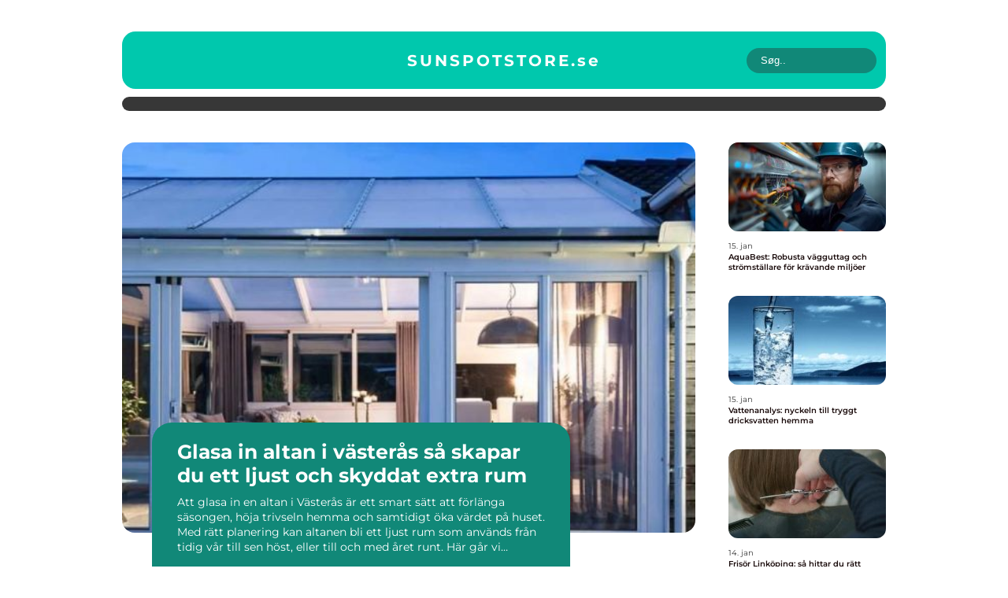

--- FILE ---
content_type: text/html; charset=UTF-8
request_url: https://sunspotstore.se/page/22/
body_size: 15620
content:
<!doctype html>
<html lang="sv-SE">
<head><meta charset="UTF-8"><script >var _wpmeteor={"rdelay":2000,"elementor-animations":true,"elementor-pp":true,"v":"2.3.10"};if(navigator.userAgent.match(/MSIE|Internet Explorer/i)||navigator.userAgent.match(/Trident\/7\..*?rv:11/i)){var href=document.location.href;if(!href.match(/[?&]wpmeteordisable/)){if(href.indexOf("?")==-1){if(href.indexOf("#")==-1){document.location.href=href+"?wpmeteordisable=1"}else{document.location.href=href.replace("#","?wpmeteordisable=1#")}}else{if(href.indexOf("#")==-1){document.location.href=href+"&wpmeteordisable=1"}else{document.location.href=href.replace("#","&wpmeteordisable=1#")}}}}</script><script >!function(t){var e={};function n(r){if(e[r])return e[r].exports;var o=e[r]={i:r,l:!1,exports:{}};return t[r].call(o.exports,o,o.exports,n),o.l=!0,o.exports}n.m=t,n.c=e,n.d=function(t,e,r){n.o(t,e)||Object.defineProperty(t,e,{enumerable:!0,get:r})},n.r=function(t){"undefined"!=typeof Symbol&&Symbol.toStringTag&&Object.defineProperty(t,Symbol.toStringTag,{value:"Module"}),Object.defineProperty(t,"__esModule",{value:!0})},n.t=function(t,e){if(1&e&&(t=n(t)),8&e)return t;if(4&e&&"object"==typeof t&&t&&t.__esModule)return t;var r=Object.create(null);if(n.r(r),Object.defineProperty(r,"default",{enumerable:!0,value:t}),2&e&&"string"!=typeof t)for(var o in t)n.d(r,o,function(e){return t[e]}.bind(null,o));return r},n.n=function(t){var e=t&&t.__esModule?function(){return t.default}:function(){return t};return n.d(e,"a",e),e},n.o=function(t,e){return Object.prototype.hasOwnProperty.call(t,e)},n.p="/",n(n.s=0)}([function(t,e,n){t.exports=n(1)},function(t,e,n){"use strict";n.r(e);var r=new(function(){function t(){this.l=[]}var e=t.prototype;return e.emit=function(t,e){void 0===e&&(e=null),this.l[t]&&this.l[t].forEach((function(t){return t(e)}))},e.on=function(t,e){var n;(n=this.l)[t]||(n[t]=[]),this.l[t].push(e)},e.off=function(t,e){this.l[t]=(this.l[t]||[]).filter((function(t){return t!==e}))},t}()),o=new Date,i=document,a=function(){function t(){this.known=[]}var e=t.prototype;return e.init=function(){var t,e=this,n=!1,o=function(t){if(!n&&t&&t.fn&&!t.__wpmeteor){var r=function(e){return i.addEventListener("DOMContentLoaded",(function(n){e.bind(i)(t,n)})),this};e.known.push([t,t.fn.ready,t.fn.init.prototype.ready]),t.fn.ready=r,t.fn.init.prototype.ready=r,t.__wpmeteor=!0}return t};window.jQuery&&(t=o(window.jQuery)),Object.defineProperty(window,"jQuery",{get:function(){return t},set:function(e){return t=o(e)}}),r.on("l",(function(){return n=!0}))},e.unmock=function(){this.known.forEach((function(t){var e=t[0],n=t[1],r=t[2];e.fn.ready=n,e.fn.init.prototype.ready=r}))},t}(),c={};!function(t,e){try{var n=Object.defineProperty({},e,{get:function(){c[e]=!0}});t.addEventListener(e,null,n),t.removeEventListener(e,null,n)}catch(t){}}(window,"passive");var u=c,f=window,d=document,s=["mouseover","keydown","touchmove","touchend","wheel"],l=["mouseover","mouseout","touchstart","touchmove","touchend","click"],p="data-wpmeteor-",v=function(){function t(){}return t.prototype.init=function(t){var e=!1,n=!1,o=function t(o){e||(e=!0,s.forEach((function(e){return d.body.removeEventListener(e,t,u)})),clearTimeout(n),location.href.match(/wpmeteornopreload/)||r.emit("pre"),r.emit("fi"))},i=function(t){var e=new MouseEvent("click",{view:t.view,bubbles:!0,cancelable:!0});return Object.defineProperty(e,"target",{writable:!1,value:t.target}),e};t<1e4&&r.on("i",(function(){e||(n=setTimeout(o,t))}));var a=[],c=function(t){t.target&&"dispatchEvent"in t.target&&("click"===t.type?(t.preventDefault(),t.stopPropagation(),a.push(i(t))):"touchmove"!==t.type&&a.push(t),t.target.setAttribute(p+t.type,!0))};r.on("l",(function(){var t;for(l.forEach((function(t){return f.removeEventListener(t,c)}));t=a.shift();){var e=t.target;e.getAttribute(p+"touchstart")&&e.getAttribute(p+"touchend")&&!e.getAttribute(p+"click")?(e.getAttribute(p+"touchmove")||(e.removeAttribute(p+"touchmove"),a.push(i(t))),e.removeAttribute(p+"touchstart"),e.removeAttribute(p+"touchend")):e.removeAttribute(p+t.type),e.dispatchEvent(t)}}));d.addEventListener("DOMContentLoaded",(function t(){s.forEach((function(t){return d.body.addEventListener(t,o,u)})),l.forEach((function(t){return f.addEventListener(t,c)})),d.removeEventListener("DOMContentLoaded",t)}))},t}(),m=document,h=m.createElement("span");h.setAttribute("id","elementor-device-mode"),h.setAttribute("class","elementor-screen-only");var y=window,b=document,g=b.documentElement,w=function(t){return t.getAttribute("class")||""},E=function(t,e){return t.setAttribute("class",e)},L=function(){window.addEventListener("load",(function(){var t=(m.body.appendChild(h),getComputedStyle(h,":after").content.replace(/"/g,"")),e=Math.max(g.clientWidth||0,y.innerWidth||0),n=Math.max(g.clientHeight||0,y.innerHeight||0),o=["_animation_"+t,"animation_"+t,"_animation","_animation","animation"];Array.from(b.querySelectorAll(".elementor-invisible")).forEach((function(t){var i=t.getBoundingClientRect();if(i.top+y.scrollY<=n&&i.left+y.scrollX<e)try{var a=JSON.parse(t.getAttribute("data-settings"));if(a.trigger_source)return;for(var c,u=a._animation_delay||a.animation_delay||0,f=0;f<o.length;f++)if(a[o[f]]){o[f],c=a[o[f]];break}if(c){var d=w(t),s="none"===c?d:d+" animated "+c,l=setTimeout((function(){E(t,s.replace(/\belementor\-invisible\b/,"")),o.forEach((function(t){return delete a[t]})),t.setAttribute("data-settings",JSON.stringify(a))}),u);r.on("fi",(function(){clearTimeout(l),E(t,w(t).replace(new RegExp("\b"+c+"\b"),""))}))}}catch(t){console.error(t)}}))}))},S=document,A="querySelectorAll",O="data-in-mega_smartmenus",_="DOMContentLoaded",j="readystatechange",P="message",k=console.error;!function(t,e,n,i,c,u,f,d,s){var l,p,m=t.constructor.name+"::",h=e.constructor.name+"::",y=function(e,n){n=n||t;for(var r=0;r<this.length;r++)e.call(n,this[r],r,this)};"NodeList"in t&&!NodeList.prototype.forEach&&(NodeList.prototype.forEach=y),"HTMLCollection"in t&&!HTMLCollection.prototype.forEach&&(HTMLCollection.prototype.forEach=y),_wpmeteor["elementor-animations"]&&L(),_wpmeteor["elementor-pp"]&&function(){var t=S.createElement("div");t.innerHTML='<span class="sub-arrow --wp-meteor"><i class="fa" aria-hidden="true"></i></span>';var e=t.firstChild;S.addEventListener("DOMContentLoaded",(function(){Array.from(S[A](".pp-advanced-menu ul")).forEach((function(t){if(!t.getAttribute(O)){(t.getAttribute("class")||"").match(/\bmega\-menu\b/)&&t[A]("ul").forEach((function(t){t.setAttribute(O,!0)}));var n=function(t){for(var e=[];t=t.previousElementSibling;)e.push(t);return e}(t),r=n.filter((function(t){return t})).filter((function(t){return"A"===t.tagName})).pop();if(r||(r=n.map((function(t){return Array.from(t[A]("a"))})).filter((function(t){return t})).flat().pop()),r){var o=e.cloneNode(!0);r.appendChild(o),new MutationObserver((function(t){t.forEach((function(t){t.addedNodes.forEach((function(t){if(1===t.nodeType&&"SPAN"===t.tagName)try{r.removeChild(o)}catch(t){}}))}))})).observe(r,{childList:!0})}}}))}))}();var b,g,w=[],E=[],x={},C=!1,T=!1,M=setTimeout;var N=e[n].bind(e),R=e[i].bind(e),H=t[n].bind(t),D=t[i].bind(t);"undefined"!=typeof EventTarget&&(b=EventTarget.prototype.addEventListener,g=EventTarget.prototype.removeEventListener,N=b.bind(e),R=g.bind(e),H=b.bind(t),D=g.bind(t));var z,q=e.createElement.bind(e),B=e.__proto__.__lookupGetter__("readyState").bind(e);Object.defineProperty(e,"readyState",{get:function(){return z||B()},set:function(t){return z=t}});var Q=function(t){return E.filter((function(e,n){var r=e[0],o=(e[1],e[2]);if(!(t.indexOf(r.type)<0)){o||(o=r.target);try{for(var i=o.constructor.name+"::"+r.type,a=0;a<x[i].length;a++){if(x[i][a])if(!W[i+"::"+n+"::"+a])return!0}}catch(t){}}})).length},W={},I=function(t){E.forEach((function(n,r){var o=n[0],i=n[1],a=n[2];if(!(t.indexOf(o.type)<0)){a||(a=o.target);try{var c=a.constructor.name+"::"+o.type;if((x[c]||[]).length)for(var u=0;u<x[c].length;u++){var f=x[c][u];if(f){var d=c+"::"+r+"::"+u;if(!W[d]){W[d]=!0,e.readyState=i;try{f.hasOwnProperty("prototype")&&f.prototype.constructor!==f?f(o):f.bind(a)(o)}catch(t){k(t,f)}}}}}catch(t){k(t)}}}))};N(_,(function(t){E.push([t,e.readyState,e])})),N(j,(function(t){E.push([t,e.readyState,e])})),H(_,(function(n){E.push([n,e.readyState,t])})),H(d,(function(n){E.push([n,e.readyState,t]),G||I([_,j,P,d])}));var J=function(n){E.push([n,e.readyState,t])};H(P,J),r.on("fi",(function(){T=!0,G=!0,e.readyState="loading",M(X)}));H(d,(function t(){C=!0,T&&!G&&(e.readyState="loading",M(X)),D(d,t)})),(new v).init(_wpmeteor.rdelay);var F=new a;F.init();var G=!1,X=function n(){var o=w.shift();if(o)if(o[c]("data-src"))o.hasAttribute("data-async")?(U(o),M(n)):U(o,n);else if("javascript/blocked"==o.type)U(o),M(n);else if(o.hasAttribute("data-wpmeteor-onload")){var i=o[c]("data-wpmeteor-onload");try{new Function(i).call(o)}catch(t){k(t)}M(n)}else M(n);else if(Q([_,j,P]))I([_,j,P]),M(n);else if(T&&C)if(Q([d,P]))I([d,P]),M(n);else{if(t.RocketLazyLoadScripts)try{RocketLazyLoadScripts.run()}catch(t){k(t)}e.readyState="complete",D(P,J),(x[m+"message"]||[]).forEach((function(t){H(P,t)})),F.unmock(),Z=N,$=R,nt=H,rt=D,G=!1,setTimeout((function(){return r.emit("l")}))}else G=!1},Y=function(t){for(var n=e.createElement("SCRIPT"),r=t.attributes,o=r.length-1;o>=0;o--)n.setAttribute(r[o].name,r[o].value);return n.bypass=!0,n.type=t.hasAttribute("data-wpmeteor-module")?"module":"text/javascript",(t.text||"").match(/^\s*class RocketLazyLoadScripts/)?n.text=t.text.replace(/^\s*class RocketLazyLoadScripts/,"window.RocketLazyLoadScripts=class").replace("RocketLazyLoadScripts.run();",""):n.text=t.text,n[f]("data-wpmeteor-after"),n},K=function(t,e){var n=t.parentNode;n&&n.replaceChild(e,t)},U=function(t,e){if(t[c]("data-src")){var r=Y(t),o=b?b.bind(r):r[n].bind(r);if(e){var i=function(){return M(e)};o(d,i),o(s,i)}r.src=t[c]("data-src"),r[f]("data-src"),K(t,r)}else"javascript/blocked"===t.type?K(t,Y(t)):onLoad&&onLoad()},V=function(t,e){var n=(x[t]||[]).indexOf(e);if(n>=0)return x[t][n]=void 0,!0},Z=function(t,e){if(e&&(t===_||t===j)){var n=h+t;return x[n]=x[n]||[],void x[n].push(e)}for(var r=arguments.length,o=new Array(r>2?r-2:0),i=2;i<r;i++)o[i-2]=arguments[i];return N.apply(void 0,[t,e].concat(o))},$=function(t,e){t===_&&V(h+t,e);return R(t,e)};Object.defineProperties(e,((l={})[n]={get:function(){return Z},set:function(){return Z}},l[i]={get:function(){return $},set:function(){return $}},l)),r.on("pre",(function(){return w.forEach((function(t){var n=t[c]("data-src");if(n){var r=q("link");r.rel="pre"+d,r.as="script",r.href=n,r.crossorigin=!0,e.head.appendChild(r)}}))})),N(_,(function(){e.querySelectorAll("script[data-wpmeteor-after]").forEach((function(t){return w.push(t)}));var t=["link"].map((function(t){return t+"[data-wpmeteor-onload]"})).join(",");e.querySelectorAll(t).forEach((function(t){return w.push(t)}))}));var tt=function(t){if(e.currentScript)try{var n=e.currentScript.parentElement,r=e.currentScript.nextSibling,i=document.createElement("div");i.innerHTML=t,Array.from(i.childNodes).forEach((function(t){"SCRIPT"===t.nodeName?n.insertBefore(Y(t),r):n.insertBefore(t,r)}))}catch(t){console.error(t)}else k((new Date-o)/1e3,"document.currentScript not set",t)},et=function(t){return tt(t+"\n")};Object.defineProperties(e,{write:{get:function(){return tt},set:function(t){return tt=t}},writeln:{get:function(){return et},set:function(t){return et=t}}});var nt=function(t,e){if(e&&(t===d||t===_||t===P)){var n=t===_?h+t:m+t;return x[n]=x[n]||[],void x[n].push(e)}for(var r=arguments.length,o=new Array(r>2?r-2:0),i=2;i<r;i++)o[i-2]=arguments[i];return H.apply(void 0,[t,e].concat(o))},rt=function(t,e){t===d&&V(t===_?h+t:m+t,e);return D(t,e)};Object.defineProperties(t,((p={})[n]={get:function(){return nt},set:function(){return nt}},p[i]={get:function(){return rt},set:function(){return rt}},p));var ot=function(t){var e;return{get:function(){return e},set:function(n){return e&&V(t,n),x[t]=x[t]||[],x[t].push(n),e=n}}},it=ot(m+d);Object.defineProperty(t,"onload",it),N(_,(function(){Object.defineProperty(e.body,"onload",it)})),Object.defineProperty(e,"onreadystatechange",ot(h+j)),Object.defineProperty(t,"onmessage",ot(m+P));var at=1,ct=function(){--at||r.emit("i")};H(d,(function t(){M((function(){e.querySelectorAll("img").forEach((function(t){if(!t.complete&&(t.currentSrc||t.src)&&"lazy"==!(t.loading||"").toLowerCase()||(r=t.getBoundingClientRect(),o=window.innerHeight||document.documentElement.clientHeight,i=window.innerWidth||document.documentElement.clientWidth,r.top>=-1*o*1&&r.left>=-1*i*1&&r.bottom<=2*o&&r.right<=2*i)){var e=new Image;e[n](d,ct),e[n](s,ct),e.src=t.currentSrc||t.src,at++}var r,o,i})),ct()})),D(d,t)}));var ut=Object.defineProperty;Object.defineProperty=function(n,r,o){return n===t&&["jQuery","onload"].indexOf(r)>=0||(n===e||n===e.body)&&["readyState","write"].indexOf(r)>=0?n:ut(n,r,o)},Object.defineProperties=function(t,e){for(var n in e)Object.defineProperty(t,n,e[n]);return t}}(window,document,"addEventListener","removeEventListener","getAttribute",0,"removeAttribute","load","error")}]);
</script>
    
    <meta name="viewport" content="width=device-width, initial-scale=1">

    <link rel="apple-touch-icon" sizes="180x180" href="https://sunspotstore.se/wp-content/themes/klikko6_e_04_06_2025/dest/images/favicon.png">
    <link rel="icon" type="image/png" sizes="32x32" href="https://sunspotstore.se/wp-content/themes/klikko6_e_04_06_2025/dest/images/favicon.png">
    <link rel="icon" type="image/png" sizes="16x16" href="https://sunspotstore.se/wp-content/themes/klikko6_e_04_06_2025/dest/images/favicon.png">
    <link href="https://sunspotstore.se/wp-content/themes/klikko6_e_04_06_2025/dest/fonts/fonts.css" rel="stylesheet">
            <title>sunspotstore.se</title>
        <meta property="og:description" content="läs mer här" />
    <meta name='robots' content='index, follow' />
	<style>img:is([sizes="auto" i], [sizes^="auto," i]) { contain-intrinsic-size: 3000px 1500px }</style>
	
	<!-- This site is optimized with the Yoast SEO plugin v25.3.1 - https://yoast.com/wordpress/plugins/seo/ -->
	<meta name="description" content="läs mer här" />
	<link rel="canonical" href="https://sunspotstore.se/page/22/" />
	<link rel="prev" href="https://sunspotstore.se/page/21/" />
	<link rel="next" href="https://sunspotstore.se/page/23/" />
	<meta property="og:locale" content="sv_SE" />
	<meta property="og:type" content="website" />
	<meta property="og:title" content="sunspotstore.se" />
	<meta property="og:description" content="läs mer här" />
	<meta property="og:url" content="https://sunspotstore.se/" />
	<meta property="og:site_name" content="sunspotstore.se" />
	<meta name="twitter:card" content="summary_large_image" />
	<script type="application/ld+json" class="yoast-schema-graph">{"@context":"https://schema.org","@graph":[{"@type":"CollectionPage","@id":"https://sunspotstore.se/","url":"https://sunspotstore.se/page/22/","name":"sunspotstore.se - Sida 22 av 34 - läs mer här","isPartOf":{"@id":"https://sunspotstore.se/#website"},"description":"läs mer här","breadcrumb":{"@id":"https://sunspotstore.se/page/22/#breadcrumb"},"inLanguage":"sv-SE"},{"@type":"BreadcrumbList","@id":"https://sunspotstore.se/page/22/#breadcrumb","itemListElement":[{"@type":"ListItem","position":1,"name":"Hem"}]},{"@type":"WebSite","@id":"https://sunspotstore.se/#website","url":"https://sunspotstore.se/","name":"sunspotstore.se","description":"läs mer här","potentialAction":[{"@type":"SearchAction","target":{"@type":"EntryPoint","urlTemplate":"https://sunspotstore.se/?s={search_term_string}"},"query-input":{"@type":"PropertyValueSpecification","valueRequired":true,"valueName":"search_term_string"}}],"inLanguage":"sv-SE"}]}</script>
	<!-- / Yoast SEO plugin. -->


<script  data-wpmeteor-after="REORDER" type="javascript/blocked">
/* <![CDATA[ */
window._wpemojiSettings = {"baseUrl":"https:\/\/s.w.org\/images\/core\/emoji\/16.0.1\/72x72\/","ext":".png","svgUrl":"https:\/\/s.w.org\/images\/core\/emoji\/16.0.1\/svg\/","svgExt":".svg","source":{"concatemoji":"https:\/\/sunspotstore.se\/wp-includes\/js\/wp-emoji-release.min.js?ver=6.8.3"}};
/*! This file is auto-generated */
!function(s,n){var o,i,e;function c(e){try{var t={supportTests:e,timestamp:(new Date).valueOf()};sessionStorage.setItem(o,JSON.stringify(t))}catch(e){}}function p(e,t,n){e.clearRect(0,0,e.canvas.width,e.canvas.height),e.fillText(t,0,0);var t=new Uint32Array(e.getImageData(0,0,e.canvas.width,e.canvas.height).data),a=(e.clearRect(0,0,e.canvas.width,e.canvas.height),e.fillText(n,0,0),new Uint32Array(e.getImageData(0,0,e.canvas.width,e.canvas.height).data));return t.every(function(e,t){return e===a[t]})}function u(e,t){e.clearRect(0,0,e.canvas.width,e.canvas.height),e.fillText(t,0,0);for(var n=e.getImageData(16,16,1,1),a=0;a<n.data.length;a++)if(0!==n.data[a])return!1;return!0}function f(e,t,n,a){switch(t){case"flag":return n(e,"\ud83c\udff3\ufe0f\u200d\u26a7\ufe0f","\ud83c\udff3\ufe0f\u200b\u26a7\ufe0f")?!1:!n(e,"\ud83c\udde8\ud83c\uddf6","\ud83c\udde8\u200b\ud83c\uddf6")&&!n(e,"\ud83c\udff4\udb40\udc67\udb40\udc62\udb40\udc65\udb40\udc6e\udb40\udc67\udb40\udc7f","\ud83c\udff4\u200b\udb40\udc67\u200b\udb40\udc62\u200b\udb40\udc65\u200b\udb40\udc6e\u200b\udb40\udc67\u200b\udb40\udc7f");case"emoji":return!a(e,"\ud83e\udedf")}return!1}function g(e,t,n,a){var r="undefined"!=typeof WorkerGlobalScope&&self instanceof WorkerGlobalScope?new OffscreenCanvas(300,150):s.createElement("canvas"),o=r.getContext("2d",{willReadFrequently:!0}),i=(o.textBaseline="top",o.font="600 32px Arial",{});return e.forEach(function(e){i[e]=t(o,e,n,a)}),i}function t(e){var t=s.createElement("script");t.src=e,t.defer=!0,s.head.appendChild(t)}"undefined"!=typeof Promise&&(o="wpEmojiSettingsSupports",i=["flag","emoji"],n.supports={everything:!0,everythingExceptFlag:!0},e=new Promise(function(e){s.addEventListener("DOMContentLoaded",e,{once:!0})}),new Promise(function(t){var n=function(){try{var e=JSON.parse(sessionStorage.getItem(o));if("object"==typeof e&&"number"==typeof e.timestamp&&(new Date).valueOf()<e.timestamp+604800&&"object"==typeof e.supportTests)return e.supportTests}catch(e){}return null}();if(!n){if("undefined"!=typeof Worker&&"undefined"!=typeof OffscreenCanvas&&"undefined"!=typeof URL&&URL.createObjectURL&&"undefined"!=typeof Blob)try{var e="postMessage("+g.toString()+"("+[JSON.stringify(i),f.toString(),p.toString(),u.toString()].join(",")+"));",a=new Blob([e],{type:"text/javascript"}),r=new Worker(URL.createObjectURL(a),{name:"wpTestEmojiSupports"});return void(r.onmessage=function(e){c(n=e.data),r.terminate(),t(n)})}catch(e){}c(n=g(i,f,p,u))}t(n)}).then(function(e){for(var t in e)n.supports[t]=e[t],n.supports.everything=n.supports.everything&&n.supports[t],"flag"!==t&&(n.supports.everythingExceptFlag=n.supports.everythingExceptFlag&&n.supports[t]);n.supports.everythingExceptFlag=n.supports.everythingExceptFlag&&!n.supports.flag,n.DOMReady=!1,n.readyCallback=function(){n.DOMReady=!0}}).then(function(){return e}).then(function(){var e;n.supports.everything||(n.readyCallback(),(e=n.source||{}).concatemoji?t(e.concatemoji):e.wpemoji&&e.twemoji&&(t(e.twemoji),t(e.wpemoji)))}))}((window,document),window._wpemojiSettings);
/* ]]> */
</script>
<style id='wp-emoji-styles-inline-css' type='text/css'>

	img.wp-smiley, img.emoji {
		display: inline !important;
		border: none !important;
		box-shadow: none !important;
		height: 1em !important;
		width: 1em !important;
		margin: 0 0.07em !important;
		vertical-align: -0.1em !important;
		background: none !important;
		padding: 0 !important;
	}
</style>
<link rel='stylesheet' id='wp-block-library-css' href='https://sunspotstore.se/wp-includes/css/dist/block-library/style.min.css?ver=6.8.3' type='text/css' media='all' />
<style id='classic-theme-styles-inline-css' type='text/css'>
/*! This file is auto-generated */
.wp-block-button__link{color:#fff;background-color:#32373c;border-radius:9999px;box-shadow:none;text-decoration:none;padding:calc(.667em + 2px) calc(1.333em + 2px);font-size:1.125em}.wp-block-file__button{background:#32373c;color:#fff;text-decoration:none}
</style>
<style id='global-styles-inline-css' type='text/css'>
:root{--wp--preset--aspect-ratio--square: 1;--wp--preset--aspect-ratio--4-3: 4/3;--wp--preset--aspect-ratio--3-4: 3/4;--wp--preset--aspect-ratio--3-2: 3/2;--wp--preset--aspect-ratio--2-3: 2/3;--wp--preset--aspect-ratio--16-9: 16/9;--wp--preset--aspect-ratio--9-16: 9/16;--wp--preset--color--black: #000000;--wp--preset--color--cyan-bluish-gray: #abb8c3;--wp--preset--color--white: #ffffff;--wp--preset--color--pale-pink: #f78da7;--wp--preset--color--vivid-red: #cf2e2e;--wp--preset--color--luminous-vivid-orange: #ff6900;--wp--preset--color--luminous-vivid-amber: #fcb900;--wp--preset--color--light-green-cyan: #7bdcb5;--wp--preset--color--vivid-green-cyan: #00d084;--wp--preset--color--pale-cyan-blue: #8ed1fc;--wp--preset--color--vivid-cyan-blue: #0693e3;--wp--preset--color--vivid-purple: #9b51e0;--wp--preset--gradient--vivid-cyan-blue-to-vivid-purple: linear-gradient(135deg,rgba(6,147,227,1) 0%,rgb(155,81,224) 100%);--wp--preset--gradient--light-green-cyan-to-vivid-green-cyan: linear-gradient(135deg,rgb(122,220,180) 0%,rgb(0,208,130) 100%);--wp--preset--gradient--luminous-vivid-amber-to-luminous-vivid-orange: linear-gradient(135deg,rgba(252,185,0,1) 0%,rgba(255,105,0,1) 100%);--wp--preset--gradient--luminous-vivid-orange-to-vivid-red: linear-gradient(135deg,rgba(255,105,0,1) 0%,rgb(207,46,46) 100%);--wp--preset--gradient--very-light-gray-to-cyan-bluish-gray: linear-gradient(135deg,rgb(238,238,238) 0%,rgb(169,184,195) 100%);--wp--preset--gradient--cool-to-warm-spectrum: linear-gradient(135deg,rgb(74,234,220) 0%,rgb(151,120,209) 20%,rgb(207,42,186) 40%,rgb(238,44,130) 60%,rgb(251,105,98) 80%,rgb(254,248,76) 100%);--wp--preset--gradient--blush-light-purple: linear-gradient(135deg,rgb(255,206,236) 0%,rgb(152,150,240) 100%);--wp--preset--gradient--blush-bordeaux: linear-gradient(135deg,rgb(254,205,165) 0%,rgb(254,45,45) 50%,rgb(107,0,62) 100%);--wp--preset--gradient--luminous-dusk: linear-gradient(135deg,rgb(255,203,112) 0%,rgb(199,81,192) 50%,rgb(65,88,208) 100%);--wp--preset--gradient--pale-ocean: linear-gradient(135deg,rgb(255,245,203) 0%,rgb(182,227,212) 50%,rgb(51,167,181) 100%);--wp--preset--gradient--electric-grass: linear-gradient(135deg,rgb(202,248,128) 0%,rgb(113,206,126) 100%);--wp--preset--gradient--midnight: linear-gradient(135deg,rgb(2,3,129) 0%,rgb(40,116,252) 100%);--wp--preset--font-size--small: 13px;--wp--preset--font-size--medium: 20px;--wp--preset--font-size--large: 36px;--wp--preset--font-size--x-large: 42px;--wp--preset--spacing--20: 0.44rem;--wp--preset--spacing--30: 0.67rem;--wp--preset--spacing--40: 1rem;--wp--preset--spacing--50: 1.5rem;--wp--preset--spacing--60: 2.25rem;--wp--preset--spacing--70: 3.38rem;--wp--preset--spacing--80: 5.06rem;--wp--preset--shadow--natural: 6px 6px 9px rgba(0, 0, 0, 0.2);--wp--preset--shadow--deep: 12px 12px 50px rgba(0, 0, 0, 0.4);--wp--preset--shadow--sharp: 6px 6px 0px rgba(0, 0, 0, 0.2);--wp--preset--shadow--outlined: 6px 6px 0px -3px rgba(255, 255, 255, 1), 6px 6px rgba(0, 0, 0, 1);--wp--preset--shadow--crisp: 6px 6px 0px rgba(0, 0, 0, 1);}:where(.is-layout-flex){gap: 0.5em;}:where(.is-layout-grid){gap: 0.5em;}body .is-layout-flex{display: flex;}.is-layout-flex{flex-wrap: wrap;align-items: center;}.is-layout-flex > :is(*, div){margin: 0;}body .is-layout-grid{display: grid;}.is-layout-grid > :is(*, div){margin: 0;}:where(.wp-block-columns.is-layout-flex){gap: 2em;}:where(.wp-block-columns.is-layout-grid){gap: 2em;}:where(.wp-block-post-template.is-layout-flex){gap: 1.25em;}:where(.wp-block-post-template.is-layout-grid){gap: 1.25em;}.has-black-color{color: var(--wp--preset--color--black) !important;}.has-cyan-bluish-gray-color{color: var(--wp--preset--color--cyan-bluish-gray) !important;}.has-white-color{color: var(--wp--preset--color--white) !important;}.has-pale-pink-color{color: var(--wp--preset--color--pale-pink) !important;}.has-vivid-red-color{color: var(--wp--preset--color--vivid-red) !important;}.has-luminous-vivid-orange-color{color: var(--wp--preset--color--luminous-vivid-orange) !important;}.has-luminous-vivid-amber-color{color: var(--wp--preset--color--luminous-vivid-amber) !important;}.has-light-green-cyan-color{color: var(--wp--preset--color--light-green-cyan) !important;}.has-vivid-green-cyan-color{color: var(--wp--preset--color--vivid-green-cyan) !important;}.has-pale-cyan-blue-color{color: var(--wp--preset--color--pale-cyan-blue) !important;}.has-vivid-cyan-blue-color{color: var(--wp--preset--color--vivid-cyan-blue) !important;}.has-vivid-purple-color{color: var(--wp--preset--color--vivid-purple) !important;}.has-black-background-color{background-color: var(--wp--preset--color--black) !important;}.has-cyan-bluish-gray-background-color{background-color: var(--wp--preset--color--cyan-bluish-gray) !important;}.has-white-background-color{background-color: var(--wp--preset--color--white) !important;}.has-pale-pink-background-color{background-color: var(--wp--preset--color--pale-pink) !important;}.has-vivid-red-background-color{background-color: var(--wp--preset--color--vivid-red) !important;}.has-luminous-vivid-orange-background-color{background-color: var(--wp--preset--color--luminous-vivid-orange) !important;}.has-luminous-vivid-amber-background-color{background-color: var(--wp--preset--color--luminous-vivid-amber) !important;}.has-light-green-cyan-background-color{background-color: var(--wp--preset--color--light-green-cyan) !important;}.has-vivid-green-cyan-background-color{background-color: var(--wp--preset--color--vivid-green-cyan) !important;}.has-pale-cyan-blue-background-color{background-color: var(--wp--preset--color--pale-cyan-blue) !important;}.has-vivid-cyan-blue-background-color{background-color: var(--wp--preset--color--vivid-cyan-blue) !important;}.has-vivid-purple-background-color{background-color: var(--wp--preset--color--vivid-purple) !important;}.has-black-border-color{border-color: var(--wp--preset--color--black) !important;}.has-cyan-bluish-gray-border-color{border-color: var(--wp--preset--color--cyan-bluish-gray) !important;}.has-white-border-color{border-color: var(--wp--preset--color--white) !important;}.has-pale-pink-border-color{border-color: var(--wp--preset--color--pale-pink) !important;}.has-vivid-red-border-color{border-color: var(--wp--preset--color--vivid-red) !important;}.has-luminous-vivid-orange-border-color{border-color: var(--wp--preset--color--luminous-vivid-orange) !important;}.has-luminous-vivid-amber-border-color{border-color: var(--wp--preset--color--luminous-vivid-amber) !important;}.has-light-green-cyan-border-color{border-color: var(--wp--preset--color--light-green-cyan) !important;}.has-vivid-green-cyan-border-color{border-color: var(--wp--preset--color--vivid-green-cyan) !important;}.has-pale-cyan-blue-border-color{border-color: var(--wp--preset--color--pale-cyan-blue) !important;}.has-vivid-cyan-blue-border-color{border-color: var(--wp--preset--color--vivid-cyan-blue) !important;}.has-vivid-purple-border-color{border-color: var(--wp--preset--color--vivid-purple) !important;}.has-vivid-cyan-blue-to-vivid-purple-gradient-background{background: var(--wp--preset--gradient--vivid-cyan-blue-to-vivid-purple) !important;}.has-light-green-cyan-to-vivid-green-cyan-gradient-background{background: var(--wp--preset--gradient--light-green-cyan-to-vivid-green-cyan) !important;}.has-luminous-vivid-amber-to-luminous-vivid-orange-gradient-background{background: var(--wp--preset--gradient--luminous-vivid-amber-to-luminous-vivid-orange) !important;}.has-luminous-vivid-orange-to-vivid-red-gradient-background{background: var(--wp--preset--gradient--luminous-vivid-orange-to-vivid-red) !important;}.has-very-light-gray-to-cyan-bluish-gray-gradient-background{background: var(--wp--preset--gradient--very-light-gray-to-cyan-bluish-gray) !important;}.has-cool-to-warm-spectrum-gradient-background{background: var(--wp--preset--gradient--cool-to-warm-spectrum) !important;}.has-blush-light-purple-gradient-background{background: var(--wp--preset--gradient--blush-light-purple) !important;}.has-blush-bordeaux-gradient-background{background: var(--wp--preset--gradient--blush-bordeaux) !important;}.has-luminous-dusk-gradient-background{background: var(--wp--preset--gradient--luminous-dusk) !important;}.has-pale-ocean-gradient-background{background: var(--wp--preset--gradient--pale-ocean) !important;}.has-electric-grass-gradient-background{background: var(--wp--preset--gradient--electric-grass) !important;}.has-midnight-gradient-background{background: var(--wp--preset--gradient--midnight) !important;}.has-small-font-size{font-size: var(--wp--preset--font-size--small) !important;}.has-medium-font-size{font-size: var(--wp--preset--font-size--medium) !important;}.has-large-font-size{font-size: var(--wp--preset--font-size--large) !important;}.has-x-large-font-size{font-size: var(--wp--preset--font-size--x-large) !important;}
:where(.wp-block-post-template.is-layout-flex){gap: 1.25em;}:where(.wp-block-post-template.is-layout-grid){gap: 1.25em;}
:where(.wp-block-columns.is-layout-flex){gap: 2em;}:where(.wp-block-columns.is-layout-grid){gap: 2em;}
:root :where(.wp-block-pullquote){font-size: 1.5em;line-height: 1.6;}
</style>
<link rel='stylesheet' id='theme-a-style-css' href='https://sunspotstore.se/wp-content/themes/klikko6_e_04_06_2025/style.css?ver=6.8.3' type='text/css' media='all' />
<link rel='stylesheet' id='main-style-css' href='https://sunspotstore.se/wp-content/themes/klikko6_e_04_06_2025/dest/css/app.css?ver=6.8.3' type='text/css' media='all' />
<link rel='stylesheet' id='owl-carousel-css' href='https://sunspotstore.se/wp-content/themes/klikko6_e_04_06_2025/dest/css/owl.carousel.min.css?ver=1768944966' type='text/css' media='all' />
<script  data-wpmeteor-after="REORDER" type="javascript/blocked" data-src="https://sunspotstore.se/wp-includes/js/jquery/jquery.min.js?ver=3.7.1" id="jquery-core-js"></script>
<script  data-wpmeteor-after="REORDER" type="javascript/blocked" data-src="https://sunspotstore.se/wp-includes/js/jquery/jquery-migrate.min.js?ver=3.4.1" id="jquery-migrate-js"></script>
<link rel="https://api.w.org/" href="https://sunspotstore.se/wp-json/" /><link rel="EditURI" type="application/rsd+xml" title="RSD" href="https://sunspotstore.se/xmlrpc.php?rsd" />
<meta name="generator" content="WordPress 6.8.3" />
<script  data-wpmeteor-after="REORDER" type="javascript/blocked">
(function(url){
	if(/(?:Chrome\/26\.0\.1410\.63 Safari\/537\.31|WordfenceTestMonBot)/.test(navigator.userAgent)){ return; }
	var addEvent = function(evt, handler) {
		if (window.addEventListener) {
			document.addEventListener(evt, handler, false);
		} else if (window.attachEvent) {
			document.attachEvent('on' + evt, handler);
		}
	};
	var removeEvent = function(evt, handler) {
		if (window.removeEventListener) {
			document.removeEventListener(evt, handler, false);
		} else if (window.detachEvent) {
			document.detachEvent('on' + evt, handler);
		}
	};
	var evts = 'contextmenu dblclick drag dragend dragenter dragleave dragover dragstart drop keydown keypress keyup mousedown mousemove mouseout mouseover mouseup mousewheel scroll'.split(' ');
	var logHuman = function() {
		if (window.wfLogHumanRan) { return; }
		window.wfLogHumanRan = true;
		var wfscr = document.createElement('script');
		wfscr.type = 'text/javascript';
		wfscr.async = true;
		wfscr.src = url + '&r=' + Math.random();
		(document.getElementsByTagName('head')[0]||document.getElementsByTagName('body')[0]).appendChild(wfscr);
		for (var i = 0; i < evts.length; i++) {
			removeEvent(evts[i], logHuman);
		}
	};
	for (var i = 0; i < evts.length; i++) {
		addEvent(evts[i], logHuman);
	}
})('//sunspotstore.se/?wordfence_lh=1&hid=78312729D74A98E7F3532F0E0D6B6055');
</script></head>

<body class="home blog paged paged-22 wp-theme-klikko6_e_04_06_2025">
<main>
    <div class="ec-top-banner">
        <div id="HeaderWideBanner970" class="ec-banner ec-wide-banner"></div>    </div>
    <div class="ec-main-wrapper">
        <div class="ec-left-banner-block">
            <div id="LeftSidebarScrollBanner300" class="ec-banner"></div>        </div>
        <div class="ec-section-body">
            <header class="ec-header-block">
                <div class="ec-max-width-content ec-container-fluid">
                    <div class="ec-header-top">
                        <a href="https://sunspotstore.se" class="ec-header-logo">
                            <span class="ec-site-name">
                                sunspotstore.<span>se</span>                            </span>
                        </a>
                        <form class="ec-search-form" method="get" action="https://sunspotstore.se/">
                            <input class="ec-search-form__input" placeholder="Søg.." type="search" value="" name="s">
                            <input class="ec-search-form__submit" type="submit" value="">
                        </form>
                    </div>
                    <div class="ec-header-block__wrapper">
                        <div id="ec-burger-nav" class="ec-nav__burger">
                            <i class="ec-burger-item"></i>
                            <i class="ec-burger-item"></i>
                            <i class="ec-burger-item"></i>
                            <div class="ec-burger-name">
                                Menu                            </div>
                        </div>

                        <form class="ec-search-form" method="get" action="https://sunspotstore.se/">
                            <input class="ec-search-form__input" placeholder="Søg.." type="search" value="" name="s">
                            <input class="ec-search-form__submit" type="submit" value="">
                        </form>

                        <div class="ec-header-nav">
                            
                            <div class="ec-header-nav__close">
                                <span></span>
                                <span></span>
                            </div>
                        </div>
                    </div>
                </div>
            </header>

    <div class="ec-home-template">
        <div class="ec-main-content">
            <section class="ec-main-block">
                                    <section class="ec-hero-content">
                        <div class="ec-main-block__sticky">
                            
<div class="ec-sticky-post">
            <div class="ec-sticky__item">
            <div class="ec-sticky__image">
                    <a href="https://sunspotstore.se/glasa-in-altan-i-vasteras-sa-skapar-du-ett-ljust-och-skyddat-extra-rum/" class="ec-post-thumbnail">
        <img width="561" height="475" src="https://sunspotstore.se/wp-content/uploads/2026/01/10e4a86fcf703ed32223d131d9105e77d51fbed6.jpg" class="attachment-front-large size-front-large" alt="" decoding="async" fetchpriority="high" srcset="https://sunspotstore.se/wp-content/uploads/2026/01/10e4a86fcf703ed32223d131d9105e77d51fbed6.jpg 561w, https://sunspotstore.se/wp-content/uploads/2026/01/10e4a86fcf703ed32223d131d9105e77d51fbed6-300x254.jpg 300w" sizes="(max-width: 561px) 100vw, 561px" />    </a>
                </div>
            <div class="ec-sticky__info">
                <a class="ec-sticky__info__head"
                   href="https://sunspotstore.se/glasa-in-altan-i-vasteras-sa-skapar-du-ett-ljust-och-skyddat-extra-rum/">
                    <h3 class="ec-short-title">
                        Glasa in altan i västerås  så skapar du ett ljust och skyddat extra rum                    </h3>
                </a>
                <a class="ec-sticky__text" href="https://sunspotstore.se/glasa-in-altan-i-vasteras-sa-skapar-du-ett-ljust-och-skyddat-extra-rum/">
                    <p class="ec-short-snippet">
                        Att glasa in en altan i Västerås är ett smart sätt att förlänga säsongen, höja trivseln hemma och samtidigt öka värdet på huset. Med rätt planering kan altanen bli ett ljust rum som används från tidig vår till sen höst, eller till och med året runt. Här går vi igenom vad som är bra att [&hellip;]                    </p>
                </a>
                
    <div class="ec-card-footer">
        <span class="ec-card-author">
            <a href="https://sunspotstore.se/author/malin_lindgren/">Malin Lindgren</a>        </span>
        <a href="https://sunspotstore.se/glasa-in-altan-i-vasteras-sa-skapar-du-ett-ljust-och-skyddat-extra-rum/" class="ec-btn ec-yellow">
            15. jan        </a>
    </div>

                </div>
        </div>
    </div>
                        </div>
                    </section>
                                                    <div class="ec-main-block__item ec-horizontal">
                            <div class="ec-main-block__item__image">
            <a href="https://sunspotstore.se/hur-hjalper-en-psykiatriker-i-stockholm/" class="ec-post-thumbnail">
        <img width="436" height="290" src="https://sunspotstore.se/wp-content/uploads/2021/05/pixabay-2696408.jpeg" class="attachment-card-horizontal size-card-horizontal" alt="" decoding="async" srcset="https://sunspotstore.se/wp-content/uploads/2021/05/pixabay-2696408.jpeg 1000w, https://sunspotstore.se/wp-content/uploads/2021/05/pixabay-2696408-300x200.jpeg 300w, https://sunspotstore.se/wp-content/uploads/2021/05/pixabay-2696408-640x426.jpeg 640w, https://sunspotstore.se/wp-content/uploads/2021/05/pixabay-2696408-768x511.jpeg 768w, https://sunspotstore.se/wp-content/uploads/2021/05/pixabay-2696408-200x133.jpeg 200w" sizes="(max-width: 436px) 100vw, 436px" />    </a>
        </div>
    <div class="ec-main-block__item__info">
        <a href="https://sunspotstore.se/hur-hjalper-en-psykiatriker-i-stockholm/">
            <h3 class="ec-short-title">Hur hjälper en psykiatriker i Stockholm?</h3>
        </a>
        <a href="https://sunspotstore.se/hur-hjalper-en-psykiatriker-i-stockholm/">
            <p class="ec-short-snippet">
                Vad tänker du på när du hör ordet psykiatriker? Tänker du på de personer som är i behov av att gå på psykologbesök? Under många år har man undermedvetet kategoriserat denna vård som enbart för människor med mental ohälsa. Någon som kanske lider av et...            </p>
        </a>
        
    <div class="ec-card-footer">
        <span class="ec-card-author">
            <a href="https://sunspotstore.se/author/alice_pettersson/">Alice Pettersson</a>        </span>
        <a href="https://sunspotstore.se/hur-hjalper-en-psykiatriker-i-stockholm/" class="ec-btn ec-green">
            31. maj        </a>
    </div>

        </div>
                    </div>
                                        <div class="ec-main-block__item ec-horizontal">
                            <div class="ec-main-block__item__image">
            <a href="https://sunspotstore.se/behovs-det-markarbeten-i-bralanda/" class="ec-post-thumbnail">
        <img width="390" height="312" src="https://sunspotstore.se/wp-content/uploads/2021/05/pixabay-1539429.jpeg" class="attachment-card-horizontal size-card-horizontal" alt="" decoding="async" srcset="https://sunspotstore.se/wp-content/uploads/2021/05/pixabay-1539429.jpeg 1000w, https://sunspotstore.se/wp-content/uploads/2021/05/pixabay-1539429-300x240.jpeg 300w, https://sunspotstore.se/wp-content/uploads/2021/05/pixabay-1539429-640x512.jpeg 640w, https://sunspotstore.se/wp-content/uploads/2021/05/pixabay-1539429-768x614.jpeg 768w, https://sunspotstore.se/wp-content/uploads/2021/05/pixabay-1539429-200x160.jpeg 200w" sizes="(max-width: 390px) 100vw, 390px" />    </a>
        </div>
    <div class="ec-main-block__item__info">
        <a href="https://sunspotstore.se/behovs-det-markarbeten-i-bralanda/">
            <h3 class="ec-short-title">Behövs det markarbeten i Brålanda?</h3>
        </a>
        <a href="https://sunspotstore.se/behovs-det-markarbeten-i-bralanda/">
            <p class="ec-short-snippet">
                En förorenad mark kan mer eller mindre komma var som helst. Även på mindre ställen som i Brålanda. Ofta blir det på grund av utsläpp som har gjorts på marken, eller om det varit en tidigare olycka där gifter kunnat komma ut. Trots att marken har gift...            </p>
        </a>
        
    <div class="ec-card-footer">
        <span class="ec-card-author">
            <a href="https://sunspotstore.se/author/eva_sjoberg/">Eva Sjöberg</a>        </span>
        <a href="https://sunspotstore.se/behovs-det-markarbeten-i-bralanda/" class="ec-btn ec-green">
            27. maj        </a>
    </div>

        </div>
                    </div>
                    <div class="ec-inner-content-banner ec-middle">
    <div id="BodyMiddleWideBanner728" class="ec-banner-m"></div>
    <div id="BodyMiddleMobileBanner320" class="ec-banner-s"></div>
</div>                    <div class="ec-main-block__item ec-vertical">
                            <div class="ec-main-block__item__image">
            <a href="https://sunspotstore.se/sa-far-du-hjalp-med-migrationsratt-i-goteborg/" class="ec-post-thumbnail">
        <img width="270" height="180" src="https://sunspotstore.se/wp-content/uploads/2021/05/OQMZwNd3ThU.jpeg" class="attachment-card-vertical size-card-vertical" alt="" decoding="async" srcset="https://sunspotstore.se/wp-content/uploads/2021/05/OQMZwNd3ThU.jpeg 1000w, https://sunspotstore.se/wp-content/uploads/2021/05/OQMZwNd3ThU-300x200.jpeg 300w, https://sunspotstore.se/wp-content/uploads/2021/05/OQMZwNd3ThU-640x427.jpeg 640w, https://sunspotstore.se/wp-content/uploads/2021/05/OQMZwNd3ThU-768x512.jpeg 768w, https://sunspotstore.se/wp-content/uploads/2021/05/OQMZwNd3ThU-200x133.jpeg 200w" sizes="(max-width: 270px) 100vw, 270px" />    </a>
                <a href="https://sunspotstore.se/sa-far-du-hjalp-med-migrationsratt-i-goteborg/" class="ec-btn ec-yellow">
        19. maj    </a>
        </div>
    <div class="ec-main-block__item__info">
        <a href="https://sunspotstore.se/sa-far-du-hjalp-med-migrationsratt-i-goteborg/">
            <h3 class="ec-short-title">Så får du hjälp med migrationsrätt i Göteborg</h3>
        </a>
        <a href="https://sunspotstore.se/sa-far-du-hjalp-med-migrationsratt-i-goteborg/">
            <p class="ec-short-snippet">
                Har du någon gång gjort någonting som du i efterhand ångrat? Ibland räcker det inte med ett förlåt för att få omgivningen att förstå att det inte var din mening att orsaka någon annan någon ont. Särskilt inte om omgivningen är en domare, tre nämndemä...            </p>
        </a>
    </div>
                    </div>
                                        <div class="ec-main-block__item ec-vertical">
                            <div class="ec-main-block__item__image">
            <a href="https://sunspotstore.se/skaffa-invaliditetsintyg-fran-en-expertlakare/" class="ec-post-thumbnail">
        <img width="270" height="180" src="https://sunspotstore.se/wp-content/uploads/2021/04/gkwqwB0GtN0.jpeg" class="attachment-card-vertical size-card-vertical" alt="" decoding="async" srcset="https://sunspotstore.se/wp-content/uploads/2021/04/gkwqwB0GtN0.jpeg 1000w, https://sunspotstore.se/wp-content/uploads/2021/04/gkwqwB0GtN0-300x200.jpeg 300w, https://sunspotstore.se/wp-content/uploads/2021/04/gkwqwB0GtN0-640x426.jpeg 640w, https://sunspotstore.se/wp-content/uploads/2021/04/gkwqwB0GtN0-768x511.jpeg 768w, https://sunspotstore.se/wp-content/uploads/2021/04/gkwqwB0GtN0-200x133.jpeg 200w" sizes="(max-width: 270px) 100vw, 270px" />    </a>
                <a href="https://sunspotstore.se/skaffa-invaliditetsintyg-fran-en-expertlakare/" class="ec-btn ec-yellow">
        27. apr    </a>
        </div>
    <div class="ec-main-block__item__info">
        <a href="https://sunspotstore.se/skaffa-invaliditetsintyg-fran-en-expertlakare/">
            <h3 class="ec-short-title">Skaffa invaliditetsintyg från en expertläkare</h3>
        </a>
        <a href="https://sunspotstore.se/skaffa-invaliditetsintyg-fran-en-expertlakare/">
            <p class="ec-short-snippet">
                När olyckan är framme kan man på bara ett ögonblick uppleva både hur livskvalitet förändras och hur sårbar man är när man inte längre kan klara sig själv. Från att dansa, hoppa, jobba och leva ett aktivt liv, kan man uppleva en tillvaro i rullstol, o...            </p>
        </a>
    </div>
                    </div>
                                        <div class="ec-main-block__item ec-vertical">
                            <div class="ec-main-block__item__image">
            <a href="https://sunspotstore.se/lasersvetsning-for-sma-detaljer/" class="ec-post-thumbnail">
        <img width="280" height="180" src="https://sunspotstore.se/wp-content/uploads/2021/04/0d4593c90dac15ff69983417c6b0e7735e4f9d67.jpeg" class="attachment-card-vertical size-card-vertical" alt="" decoding="async" srcset="https://sunspotstore.se/wp-content/uploads/2021/04/0d4593c90dac15ff69983417c6b0e7735e4f9d67.jpeg 1920w, https://sunspotstore.se/wp-content/uploads/2021/04/0d4593c90dac15ff69983417c6b0e7735e4f9d67-300x193.jpeg 300w, https://sunspotstore.se/wp-content/uploads/2021/04/0d4593c90dac15ff69983417c6b0e7735e4f9d67-640x412.jpeg 640w, https://sunspotstore.se/wp-content/uploads/2021/04/0d4593c90dac15ff69983417c6b0e7735e4f9d67-768x494.jpeg 768w, https://sunspotstore.se/wp-content/uploads/2021/04/0d4593c90dac15ff69983417c6b0e7735e4f9d67-1536x988.jpeg 1536w, https://sunspotstore.se/wp-content/uploads/2021/04/0d4593c90dac15ff69983417c6b0e7735e4f9d67-200x129.jpeg 200w" sizes="(max-width: 280px) 100vw, 280px" />    </a>
                <a href="https://sunspotstore.se/lasersvetsning-for-sma-detaljer/" class="ec-btn ec-yellow">
        27. apr    </a>
        </div>
    <div class="ec-main-block__item__info">
        <a href="https://sunspotstore.se/lasersvetsning-for-sma-detaljer/">
            <h3 class="ec-short-title">Lasersvetsning för små detaljer</h3>
        </a>
        <a href="https://sunspotstore.se/lasersvetsning-for-sma-detaljer/">
            <p class="ec-short-snippet">
                Redan under bronsåldern och järnåldern hade man ett sätt att sammanfoga metaller. Det kallades vällning och innebar att stålet kunde upphettas nästan till smältpunkten. Därefter bearbetades det med en hammare. Den första nedtecknade källan när det ha...            </p>
        </a>
    </div>
                    </div>
                                        <div class="ec-main-block__item ec-vertical">
                            <div class="ec-main-block__item__image">
            <a href="https://sunspotstore.se/valkommen-pa-konferens-i-malmo/" class="ec-post-thumbnail">
        <img width="299" height="180" src="https://sunspotstore.se/wp-content/uploads/2021/04/pixabay-5382501.jpeg" class="attachment-card-vertical size-card-vertical" alt="" decoding="async" srcset="https://sunspotstore.se/wp-content/uploads/2021/04/pixabay-5382501.jpeg 1000w, https://sunspotstore.se/wp-content/uploads/2021/04/pixabay-5382501-300x181.jpeg 300w, https://sunspotstore.se/wp-content/uploads/2021/04/pixabay-5382501-640x385.jpeg 640w, https://sunspotstore.se/wp-content/uploads/2021/04/pixabay-5382501-768x462.jpeg 768w, https://sunspotstore.se/wp-content/uploads/2021/04/pixabay-5382501-200x120.jpeg 200w" sizes="(max-width: 299px) 100vw, 299px" />    </a>
                <a href="https://sunspotstore.se/valkommen-pa-konferens-i-malmo/" class="ec-btn ec-yellow">
        26. apr    </a>
        </div>
    <div class="ec-main-block__item__info">
        <a href="https://sunspotstore.se/valkommen-pa-konferens-i-malmo/">
            <h3 class="ec-short-title">Välkommen på konferens i Malmö</h3>
        </a>
        <a href="https://sunspotstore.se/valkommen-pa-konferens-i-malmo/">
            <p class="ec-short-snippet">
                Kanske är du van vid att glida runt på konferenser som ett riktigt proffs. Du kanske arbetar inom ett område där konferenser mer eller mindre är vardagsmat. Eller så kanske du aldrig har satt din fot på en konferens förut. Något som kan göra att du n...            </p>
        </a>
    </div>
                    </div>
                                    <div class="ec-inner-content-banner ec-middle">
    <div id="BodyMiddleWideBanner728" class="ec-banner-m"></div>
    <div id="BodyMiddleMobileBanner320" class="ec-banner-s"></div>
</div>                <div class="ec-recent-block">
                    <div class="ec-recent-block__wrapper">
                        <div class="ec-recent-block__wrapper__item">
                    <a href="https://sunspotstore.se/aquabest-robusta-vagguttag-och-stromstallare-for-kravande-miljoer/" class="ec-post-thumbnail">
        <img width="174" height="128" src="https://sunspotstore.se/wp-content/uploads/2026/01/672242cd2efca-174x128.jpeg" class="attachment-recent-image size-recent-image" alt="" decoding="async" srcset="https://sunspotstore.se/wp-content/uploads/2026/01/672242cd2efca-174x128.jpeg 174w, https://sunspotstore.se/wp-content/uploads/2026/01/672242cd2efca-436x323.jpeg 436w" sizes="(max-width: 174px) 100vw, 174px" />    </a>
                    <div class="ec-recent-block__wrapper__item__info">
                        <a href="https://sunspotstore.se/aquabest-robusta-vagguttag-och-stromstallare-for-kravande-miljoer/" class="ec-btn ec-yellow">
        15. jan    </a>
                        <a href="https://sunspotstore.se/aquabest-robusta-vagguttag-och-stromstallare-for-kravande-miljoer/">
                        <h3 class="ec-short-title">
                            AquaBest: Robusta vägguttag och strömställare för krävande miljöer                        </h3>
                        <p class="ec-short-snippet">
                            AquaBest &auml;r en serie utanp&aring;liggande v&auml;gguttag, str&ouml;mst&auml;llare och kopplings...                        </p>
                    </a>
                </div>
            </div>
                    <div class="ec-recent-block__wrapper__item">
                    <a href="https://sunspotstore.se/vattenanalys-nyckeln-till-tryggt-dricksvatten-hemma/" class="ec-post-thumbnail">
        <img width="174" height="128" src="https://sunspotstore.se/wp-content/uploads/2026/01/67f6a5a05007c-174x128.jpeg" class="attachment-recent-image size-recent-image" alt="" decoding="async" srcset="https://sunspotstore.se/wp-content/uploads/2026/01/67f6a5a05007c-174x128.jpeg 174w, https://sunspotstore.se/wp-content/uploads/2026/01/67f6a5a05007c-436x323.jpeg 436w" sizes="(max-width: 174px) 100vw, 174px" />    </a>
                    <div class="ec-recent-block__wrapper__item__info">
                        <a href="https://sunspotstore.se/vattenanalys-nyckeln-till-tryggt-dricksvatten-hemma/" class="ec-btn ec-yellow">
        15. jan    </a>
                        <a href="https://sunspotstore.se/vattenanalys-nyckeln-till-tryggt-dricksvatten-hemma/">
                        <h3 class="ec-short-title">
                            Vattenanalys: nyckeln till tryggt dricksvatten hemma                        </h3>
                        <p class="ec-short-snippet">
                            En vattenanalys &auml;r grunden f&ouml;r allt som har med s&auml;kert dricksvatten att g&ouml;ra. Ut...                        </p>
                    </a>
                </div>
            </div>
                    <div class="ec-recent-block__wrapper__item">
                    <a href="https://sunspotstore.se/frisor-linkoping-sa-hittar-du-ratt-salong-for-din-stil-och-vardag/" class="ec-post-thumbnail">
        <img width="174" height="128" src="https://sunspotstore.se/wp-content/uploads/2026/01/671f7d9343f7c-174x128.jpeg" class="attachment-recent-image size-recent-image" alt="" decoding="async" srcset="https://sunspotstore.se/wp-content/uploads/2026/01/671f7d9343f7c-174x128.jpeg 174w, https://sunspotstore.se/wp-content/uploads/2026/01/671f7d9343f7c-436x323.jpeg 436w" sizes="(max-width: 174px) 100vw, 174px" />    </a>
                    <div class="ec-recent-block__wrapper__item__info">
                        <a href="https://sunspotstore.se/frisor-linkoping-sa-hittar-du-ratt-salong-for-din-stil-och-vardag/" class="ec-btn ec-yellow">
        14. jan    </a>
                        <a href="https://sunspotstore.se/frisor-linkoping-sa-hittar-du-ratt-salong-for-din-stil-och-vardag/">
                        <h3 class="ec-short-title">
                            Frisör Linköping: så hittar du rätt salong för din stil och vardag                        </h3>
                        <p class="ec-short-snippet">
                            Att v&auml;lja fris&ouml;r handlar s&auml;llan bara om en snabb klippning. H&aring;ret p&aring;verka...                        </p>
                    </a>
                </div>
            </div>
                    <div class="ec-recent-block__wrapper__item">
                    <a href="https://sunspotstore.se/byggforetag-i-orebro-sa-valjer-du-ratt-partner-for-ditt-projekt/" class="ec-post-thumbnail">
        <img width="174" height="128" src="https://sunspotstore.se/wp-content/uploads/2026/01/67224cdfd0e33-174x128.jpeg" class="attachment-recent-image size-recent-image" alt="" decoding="async" srcset="https://sunspotstore.se/wp-content/uploads/2026/01/67224cdfd0e33-174x128.jpeg 174w, https://sunspotstore.se/wp-content/uploads/2026/01/67224cdfd0e33-436x323.jpeg 436w" sizes="(max-width: 174px) 100vw, 174px" />    </a>
                    <div class="ec-recent-block__wrapper__item__info">
                        <a href="https://sunspotstore.se/byggforetag-i-orebro-sa-valjer-du-ratt-partner-for-ditt-projekt/" class="ec-btn ec-yellow">
        14. jan    </a>
                        <a href="https://sunspotstore.se/byggforetag-i-orebro-sa-valjer-du-ratt-partner-for-ditt-projekt/">
                        <h3 class="ec-short-title">
                            Byggföretag i Örebro - så väljer du rätt partner för ditt projekt                        </h3>
                        <p class="ec-short-snippet">
                            Ett byggprojekt, stort som litet, p&aring;verkar b&aring;de vardag, ekonomi och framtida trivsel. N&...                        </p>
                    </a>
                </div>
            </div>
                    <div class="ec-recent-block__wrapper__item">
                    <a href="https://sunspotstore.se/bukplastik-vad-innebar-ingreppet-och-vem-passar-det-for/" class="ec-post-thumbnail">
        <img width="174" height="128" src="https://sunspotstore.se/wp-content/uploads/2026/01/J6g_szOtMF4-174x128.jpeg" class="attachment-recent-image size-recent-image" alt="" decoding="async" srcset="https://sunspotstore.se/wp-content/uploads/2026/01/J6g_szOtMF4-174x128.jpeg 174w, https://sunspotstore.se/wp-content/uploads/2026/01/J6g_szOtMF4-436x323.jpeg 436w" sizes="(max-width: 174px) 100vw, 174px" />    </a>
                    <div class="ec-recent-block__wrapper__item__info">
                        <a href="https://sunspotstore.se/bukplastik-vad-innebar-ingreppet-och-vem-passar-det-for/" class="ec-btn ec-yellow">
        12. jan    </a>
                        <a href="https://sunspotstore.se/bukplastik-vad-innebar-ingreppet-och-vem-passar-det-for/">
                        <h3 class="ec-short-title">
                            Bukplastik: vad innebär ingreppet och vem passar det för?                        </h3>
                        <p class="ec-short-snippet">
                            bukplastik &auml;r ett plastikkirurgiskt ingrepp d&auml;r &ouml;verskottshud och ibland fett p&aring...                        </p>
                    </a>
                </div>
            </div>
                    <div class="ec-recent-block__wrapper__item">
                    <a href="https://sunspotstore.se/vaggloss-sa-kanner-du-igen-dem-och-blir-av-med-dem/" class="ec-post-thumbnail">
        <img width="174" height="128" src="https://sunspotstore.se/wp-content/uploads/2026/01/6720b907038b1-174x128.jpeg" class="attachment-recent-image size-recent-image" alt="" decoding="async" srcset="https://sunspotstore.se/wp-content/uploads/2026/01/6720b907038b1-174x128.jpeg 174w, https://sunspotstore.se/wp-content/uploads/2026/01/6720b907038b1-436x323.jpeg 436w" sizes="(max-width: 174px) 100vw, 174px" />    </a>
                    <div class="ec-recent-block__wrapper__item__info">
                        <a href="https://sunspotstore.se/vaggloss-sa-kanner-du-igen-dem-och-blir-av-med-dem/" class="ec-btn ec-yellow">
        10. jan    </a>
                        <a href="https://sunspotstore.se/vaggloss-sa-kanner-du-igen-dem-och-blir-av-med-dem/">
                        <h3 class="ec-short-title">
                            Vägglöss  så känner du igen dem och blir av med dem                        </h3>
                        <p class="ec-short-snippet">
                            Vägglöss har blivit ett allt vanligare problem i svenska hem, särskilt i större städer och i flerfam...                        </p>
                    </a>
                </div>
            </div>
            </div>
                </div>
            </section>
            <aside class="ec-sidebar-block">
                
<div class="ec-sidebar-post">
            <div class="ec-sidebar-post__item">
            <a href="https://sunspotstore.se/aquabest-robusta-vagguttag-och-stromstallare-for-kravande-miljoer/" class="ec-post-thumbnail">
                <img width="200" height="113" src="https://sunspotstore.se/wp-content/uploads/2026/01/672242cd2efca-200x113.jpeg" class="attachment-sidebar-image size-sidebar-image" alt="" decoding="async" />            </a>
            <p class="ec-sidebar-post__item__date">
                15. jan            </p>
            <a href="https://sunspotstore.se/aquabest-robusta-vagguttag-och-stromstallare-for-kravande-miljoer/">
                <h3 class="ec-short-title">AquaBest: Robusta vägguttag och strömställare för krävande miljöer</h3>
            </a>
        </div>
                <div class="ec-sidebar-post__item">
            <a href="https://sunspotstore.se/vattenanalys-nyckeln-till-tryggt-dricksvatten-hemma/" class="ec-post-thumbnail">
                <img width="200" height="113" src="https://sunspotstore.se/wp-content/uploads/2026/01/67f6a5a05007c-200x113.jpeg" class="attachment-sidebar-image size-sidebar-image" alt="" decoding="async" />            </a>
            <p class="ec-sidebar-post__item__date">
                15. jan            </p>
            <a href="https://sunspotstore.se/vattenanalys-nyckeln-till-tryggt-dricksvatten-hemma/">
                <h3 class="ec-short-title">Vattenanalys: nyckeln till tryggt dricksvatten hemma</h3>
            </a>
        </div>
                <div class="ec-sidebar-post__item">
            <a href="https://sunspotstore.se/frisor-linkoping-sa-hittar-du-ratt-salong-for-din-stil-och-vardag/" class="ec-post-thumbnail">
                <img width="200" height="113" src="https://sunspotstore.se/wp-content/uploads/2026/01/671f7d9343f7c-200x113.jpeg" class="attachment-sidebar-image size-sidebar-image" alt="" decoding="async" />            </a>
            <p class="ec-sidebar-post__item__date">
                14. jan            </p>
            <a href="https://sunspotstore.se/frisor-linkoping-sa-hittar-du-ratt-salong-for-din-stil-och-vardag/">
                <h3 class="ec-short-title">Frisör Linköping: så hittar du rätt salong för din stil och vardag</h3>
            </a>
        </div>
                <div class="ec-sidebar-banner-block">
            <div id="SidebarSquareBanner200" class="ec-banner ec-sidebar-banner"></div>        </div>
            <div class="ec-sidebar-post__item">
            <a href="https://sunspotstore.se/byggforetag-i-orebro-sa-valjer-du-ratt-partner-for-ditt-projekt/" class="ec-post-thumbnail">
                <img width="200" height="113" src="https://sunspotstore.se/wp-content/uploads/2026/01/67224cdfd0e33-200x113.jpeg" class="attachment-sidebar-image size-sidebar-image" alt="" decoding="async" />            </a>
            <p class="ec-sidebar-post__item__date">
                14. jan            </p>
            <a href="https://sunspotstore.se/byggforetag-i-orebro-sa-valjer-du-ratt-partner-for-ditt-projekt/">
                <h3 class="ec-short-title">Byggföretag i Örebro - så väljer du rätt partner för ditt projekt</h3>
            </a>
        </div>
                <div class="ec-sidebar-post__item">
            <a href="https://sunspotstore.se/bukplastik-vad-innebar-ingreppet-och-vem-passar-det-for/" class="ec-post-thumbnail">
                <img width="200" height="113" src="https://sunspotstore.se/wp-content/uploads/2026/01/J6g_szOtMF4-200x113.jpeg" class="attachment-sidebar-image size-sidebar-image" alt="" decoding="async" />            </a>
            <p class="ec-sidebar-post__item__date">
                12. jan            </p>
            <a href="https://sunspotstore.se/bukplastik-vad-innebar-ingreppet-och-vem-passar-det-for/">
                <h3 class="ec-short-title">Bukplastik: vad innebär ingreppet och vem passar det för?</h3>
            </a>
        </div>
                <div class="ec-sidebar-post__item">
            <a href="https://sunspotstore.se/vaggloss-sa-kanner-du-igen-dem-och-blir-av-med-dem/" class="ec-post-thumbnail">
                <img width="200" height="113" src="https://sunspotstore.se/wp-content/uploads/2026/01/6720b907038b1-200x113.jpeg" class="attachment-sidebar-image size-sidebar-image" alt="" decoding="async" />            </a>
            <p class="ec-sidebar-post__item__date">
                10. jan            </p>
            <a href="https://sunspotstore.se/vaggloss-sa-kanner-du-igen-dem-och-blir-av-med-dem/">
                <h3 class="ec-short-title">Vägglöss  så känner du igen dem och blir av med dem</h3>
            </a>
        </div>
                <div class="ec-sidebar-banner-block">
            <div id="SidebarSquareBanner200" class="ec-banner ec-sidebar-banner"></div>        </div>
            <div class="ec-sidebar-post__item">
            <a href="https://sunspotstore.se/visitkort-som-starker-varumarket-i-en-digital-tid/" class="ec-post-thumbnail">
                <img width="200" height="113" src="https://sunspotstore.se/wp-content/uploads/2026/01/69333f7108525-200x113.png" class="attachment-sidebar-image size-sidebar-image" alt="" decoding="async" />            </a>
            <p class="ec-sidebar-post__item__date">
                10. jan            </p>
            <a href="https://sunspotstore.se/visitkort-som-starker-varumarket-i-en-digital-tid/">
                <h3 class="ec-short-title">Visitkort som stärker varumärket i en digital tid</h3>
            </a>
        </div>
                <div class="ec-sidebar-post__item">
            <a href="https://sunspotstore.se/trafikskola-i-lulea-sa-valjer-du-ratt-vag-till-korkortet/" class="ec-post-thumbnail">
                <img width="200" height="113" src="https://sunspotstore.se/wp-content/uploads/2026/01/671f642b62999-200x113.jpeg" class="attachment-sidebar-image size-sidebar-image" alt="" decoding="async" />            </a>
            <p class="ec-sidebar-post__item__date">
                05. jan            </p>
            <a href="https://sunspotstore.se/trafikskola-i-lulea-sa-valjer-du-ratt-vag-till-korkortet/">
                <h3 class="ec-short-title">Trafikskola i Luleå: Så väljer du rätt väg till körkortet</h3>
            </a>
        </div>
                <div class="ec-sidebar-post__item">
            <a href="https://sunspotstore.se/lediga-lokaler-i-molndal-sa-hittar-du-ratt-for-din-verksamhet/" class="ec-post-thumbnail">
                <img width="200" height="113" src="https://sunspotstore.se/wp-content/uploads/2025/12/mmF11wi4AzM-200x113.jpeg" class="attachment-sidebar-image size-sidebar-image" alt="" decoding="async" />            </a>
            <p class="ec-sidebar-post__item__date">
                08. dec            </p>
            <a href="https://sunspotstore.se/lediga-lokaler-i-molndal-sa-hittar-du-ratt-for-din-verksamhet/">
                <h3 class="ec-short-title">Lediga lokaler i Mölndal: Så hittar du rätt för din verksamhet</h3>
            </a>
        </div>
                <div class="ec-sidebar-banner-block">
            <div id="SidebarSquareBanner200" class="ec-banner ec-sidebar-banner"></div>        </div>
            <div class="ec-sidebar-post__item">
            <a href="https://sunspotstore.se/koksplanering-i-stockholm-skapa-ditt-dromkok/" class="ec-post-thumbnail">
                <img width="200" height="113" src="https://sunspotstore.se/wp-content/uploads/2025/12/6720e0d06d880-200x113.jpeg" class="attachment-sidebar-image size-sidebar-image" alt="" decoding="async" />            </a>
            <p class="ec-sidebar-post__item__date">
                07. dec            </p>
            <a href="https://sunspotstore.se/koksplanering-i-stockholm-skapa-ditt-dromkok/">
                <h3 class="ec-short-title">Köksplanering i Stockholm: Skapa ditt drömkök</h3>
            </a>
        </div>
                <div class="ec-sidebar-post__item">
            <a href="https://sunspotstore.se/campingplatser-en-enkel-guide-till-ratt-val-i-sverige/" class="ec-post-thumbnail">
                <img width="200" height="113" src="https://sunspotstore.se/wp-content/uploads/2025/11/671f9cf9e7126-200x113.jpeg" class="attachment-sidebar-image size-sidebar-image" alt="" decoding="async" />            </a>
            <p class="ec-sidebar-post__item__date">
                10. nov            </p>
            <a href="https://sunspotstore.se/campingplatser-en-enkel-guide-till-ratt-val-i-sverige/">
                <h3 class="ec-short-title">Campingplatser: En enkel guide till rätt val i sverige</h3>
            </a>
        </div>
                <div class="ec-sidebar-post__item">
            <a href="https://sunspotstore.se/guldsmed-i-goteborg-konsten-att-skapa-tidlos-skonhet/" class="ec-post-thumbnail">
                <img width="200" height="113" src="https://sunspotstore.se/wp-content/uploads/2025/11/672118308adce-200x113.jpeg" class="attachment-sidebar-image size-sidebar-image" alt="" decoding="async" />            </a>
            <p class="ec-sidebar-post__item__date">
                02. nov            </p>
            <a href="https://sunspotstore.se/guldsmed-i-goteborg-konsten-att-skapa-tidlos-skonhet/">
                <h3 class="ec-short-title">Guldsmed i Göteborg: Konsten att skapa tidlös skönhet</h3>
            </a>
        </div>
        </div>
            </aside>
        </div>
        <div class="ec-inner-content-banner ec-bottom">
    <div id="BodyBottomWideBanner970" class="ec-banner-l"></div>
    <div id="BodyBottomWideBanner728" class="ec-banner-m"></div>
    <div id="BodyBottomMobileBanner320" class="ec-banner-s"></div>
</div>                    <div class="ec-pagination-links">
                <a class="prev page-numbers" href="https://sunspotstore.se/page/21/">Tidligere</a>
<a class="page-numbers" href="https://sunspotstore.se/">1</a>
<span class="page-numbers dots">&hellip;</span>
<a class="page-numbers" href="https://sunspotstore.se/page/21/">21</a>
<span aria-current="page" class="page-numbers current">22</span>
<a class="page-numbers" href="https://sunspotstore.se/page/23/">23</a>
<span class="page-numbers dots">&hellip;</span>
<a class="page-numbers" href="https://sunspotstore.se/page/33/">33</a>
<a class="next page-numbers" href="https://sunspotstore.se/page/23/">Næste</a>            </div>
                    </div>

</div>
<div class="ec-right-banner-block">
    <div id="RightSidebarScrollBanner300" class="ec-banner"></div></div>
</div>
<footer class="ec-site-footer">
    <div class="ec-max-width-content ec-container-fluid">
        <div class="ec-site-footer__wrapper">
            <div class="ec-site-footer__wrapper__address">
                <h4>
                    Adress                </h4>
                <img class="ec-contact-image-footer" src="https://sunspotstore.se/wp-content/themes/klikko6_e_04_06_2025/dest/images/contact_image_footer.svg">
                                    <p>web:
                        <a href="https://www.klikko.dk/" target="_blank" class="ec-ext-link">
                            www.klikko.dk
                        </a>
                    </p>
                            </div>
            <div>
                <h4>
                    Menu                </h4>
                <div class="menu"><ul>
<li class="page_item page-item-529"><a href="https://sunspotstore.se/annonsering/">Annonsering</a></li>
<li class="page_item page-item-530"><a href="https://sunspotstore.se/om-oss/">Om oss</a></li>
<li class="page_item page-item-531"><a href="https://sunspotstore.se/cookies/">Cookies</a></li>
<li class="page_item page-item-532"><a href="https://sunspotstore.se/kontakta-oss/">Kontakta oss</a></li>
<li class="page_item page-item-533"><a href="https://sunspotstore.se/sitemap/">Sitemap</a></li>
</ul></div>
            </div>
        </div>
    </div>
</footer>
</main>


<div id="ec-cookie-notice" class="ec-cookie-notice">
    <div class="ec-cookie-notice-container">
        <span id="ec-cn-notice-text" class="ec-cn-text-container">
           På vores website bruges cookies til at huske dine indstillinger, statistik og personalisering af indhold og annoncer. Denne information deles med tredjepart. Ved fortsat brug af websiden godkender du cookiepolitikken.        </span>
        <div id="ec-cn-notice-buttons">
            <span id="ec-cn-accept-cookie" class="ec-cn-button ec-cn-accept-cookie" data-cookie-set="accept">
                Ok            </span>
            <a href="https://sunspotstore.se/cookies/" class="ec-cn-button ec-cn-more-info" target="_blank">
                Privatlivspolitik            </a>
            <span id="ec-cn-close-notice" class="ec-cn-close-icon" data-cookie-set="accept"></span>
        </div>
    </div>
</div>

<script type="speculationrules">
{"prefetch":[{"source":"document","where":{"and":[{"href_matches":"\/*"},{"not":{"href_matches":["\/wp-*.php","\/wp-admin\/*","\/wp-content\/uploads\/*","\/wp-content\/*","\/wp-content\/plugins\/*","\/wp-content\/themes\/klikko6_e_04_06_2025\/*","\/*\\?(.+)"]}},{"not":{"selector_matches":"a[rel~=\"nofollow\"]"}},{"not":{"selector_matches":".no-prefetch, .no-prefetch a"}}]},"eagerness":"conservative"}]}
</script>
<script  data-wpmeteor-after="REORDER" type="javascript/blocked" id="theme-a-main-script-js-extra">
/* <![CDATA[ */
var klikko_ajax = {"url":"https:\/\/sunspotstore.se\/wp-admin\/admin-ajax.php","theme_uri":"https:\/\/sunspotstore.se\/wp-content\/themes\/klikko6_e_04_06_2025"};
/* ]]> */
</script>
<script  data-wpmeteor-after="REORDER" type="javascript/blocked" data-src="https://sunspotstore.se/wp-content/themes/klikko6_e_04_06_2025/dest/js/app.js?ver=1768944966" id="theme-a-main-script-js"></script>
<script  data-wpmeteor-after="REORDER" type="javascript/blocked" data-src="https://sunspotstore.se/wp-content/themes/klikko6_e_04_06_2025/dest/js/lib/owl.carousel.min.js?ver=1768944966" id="theme-a-owl-js"></script>

<script  data-wpmeteor-after="REORDER" type="javascript/blocked" data-src="//banners.wsnonline.dk/aHR0cHM6Ly9zdW5zcG90c3RvcmUuc2U=/script/"
></script>

</body>
</html>
